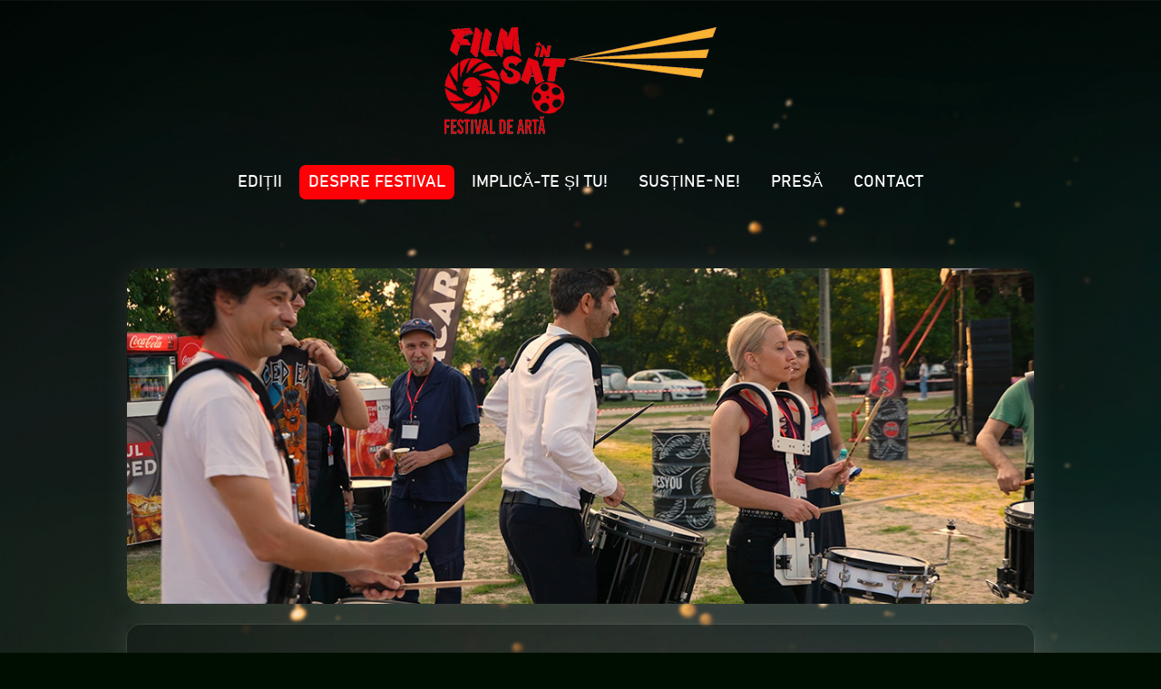

--- FILE ---
content_type: text/html; charset=UTF-8
request_url: https://filminsat.ro/despre-festival.html
body_size: 2566
content:
<!DOCTYPE html>
<html lang="">
<head>
    <meta charset="utf-8">
    <meta name="viewport" content="width=device-width, initial-scale=1.0">
    <title>Despre festival - Film în Sat, 2025</title>
    <link rel="stylesheet" href="https://filminsat.ro/fis-style.css">
    <link rel="stylesheet" href="https://filminsat.ro/site-design/js/animate.css">
    <meta http-equiv="Cache-Control" content="no-cache, no-store, must-revalidate">
    <meta http-equiv="Pragma" content="no-cache">
    <meta http-equiv="Expires" content="0">
	<link rel="icon" type="image/x-icon" href="favicon.ico">
	
	
	<!-- Google tag (gtag.js) -->
<script async src="https://www.googletagmanager.com/gtag/js?id=G-HDGYLWENL8"></script>
<script>
  window.dataLayer = window.dataLayer || [];
  function gtag(){dataLayer.push(arguments);}
  gtag('js', new Date());

  gtag('config', 'G-HDGYLWENL8');
</script>
	
</head>

<body>
   <div class="fis-mobile-block">
    <div class="fis-menubar">
    <a href="index.html"><img src="https://filminsat.ro/assets/images/footer/fis-logo-animat_2025.gif" alt="Film In Sat" style="width: 200px;margin:5%;float: left;" class="wow fadeInLeftBig"></a>
        <div class="fis-burger">
            <a href="#"><img src="https://filminsat.ro/site-design/burger.svg" class="fis-menu-open">
            <img src="site-design/close.svg" class="fis-menu-close"></a>
        </div>
        
        <div class="fis-mobile-menu">
			<a href="/editii-anterioare.html" class="">Ediții</a>
<a href="/despre-festival.html" class="active">Despre festival</a>
<a href="/voluntari-info.html" class="">Implică-te și tu!</a>
<a href="/sustine-ne.html" class="">Susține-ne!</a>
<a href="/presa.html" class="">Presă</a>
<a href="/contact.html" class="">Contact</a>

        </div>
    </div>
    </div>
    
    
    <div class="fis-desktop-block">
        <div class="fis-desktop-menu wow fadeInDown">
            <a href="index.html" class="fis-home"><img src="https://filminsat.ro/assets/images/footer/fis-logo-animat_2025.gif" alt="Film In Sat" style="width: 300px;" class="wow fadeInLeft"></a>
			<a href="/editii-anterioare.html" class="">Ediții</a>
<a href="/despre-festival.html" class="active">Despre festival</a>
<a href="/voluntari-info.html" class="">Implică-te și tu!</a>
<a href="/sustine-ne.html" class="">Susține-ne!</a>
<a href="/presa.html" class="">Presă</a>
<a href="/contact.html" class="">Contact</a>

        </div>
    </div>
    <div class="fis-container">
		

		
		<div class="fis-hero">
			<br />
            <img src="https://filminsat.ro/assets/images/cartoane/despre.jpg" alt="Despre festival" class="wow fadeInUp"  data-wow-delay="0.3s">
        </div>
		
        <div class="fis-contents wow fadeInUp">
           <div class="fis-text">
               <h1 class="section-title">Despre festival</h1>
               <br>
                <div><iframe class="fis-youtube-video" src="https://www.youtube.com/embed/x0NYvAnzYfs?si=zAq1YXXGtmoJZi2j" title="YouTube video player" frameborder="0" allow="accelerometer; autoplay; clipboard-write; encrypted-media; gyroscope; picture-in-picture; web-share" referrerpolicy="strict-origin-when-cross-origin" allowfullscreen></iframe></div>
<h2>Bun venit la Festivalul Film &icirc;n Sat!&nbsp;</h2>
<p>Prima ediție a festivalului Film &icirc;n Sat Rășinari va avea loc &icirc;n perioada 28-30 iunie! Vă aducem trei zile pline de proiecții de film sub cerul liber, &icirc;nt&acirc;lniri cu regizori și actori, ateliere de creație și de dezvoltare personală pentru toate v&acirc;rstele, spectacole de teatru și multe alte surprize. E o mare bucurie pentru noi să vedem cum Festivalul Film &icirc;n Sat este primit &icirc;n tot mai multe comunități rurale din țară, iar Rășinari, jud. Sibiu, este primul din cele patru sate noi (pentru noi) &icirc;n care ne desfășurăm &icirc;n acest an.&nbsp;</p>
<p>Nu peste mult și cu sprijinul și entuziasmul vostru, vom ajunge &icirc;n fiecare județ din Rom&acirc;nia. Anul acesta &icirc;ncepem treaba &icirc;mpreună, la Rășinari, iar pas cu pas, vom ajunge să vedem zările lărgindu-se.</p>
<p>&nbsp;</p>
<h2>&ldquo;Arta și, &icirc;n general, cultura, te ajută și să &icirc;ți depășești condiția!&rdquo; - Cuzin Toma, inițiatorul Film &icirc;n Sat</h2>
<p>&nbsp;</p>
<p>Răm&acirc;neți aproape pentru a afla programul complet al festivalului.</p>
<div>&nbsp;</div>
<div><iframe class="fis-youtube-video" src="https://www.youtube.com/embed/t1oasINWFdM?si=-JwQ9JsVwOfCB61f" title="YouTube video player" frameborder="0" allow="accelerometer; autoplay; clipboard-write; encrypted-media; gyroscope; picture-in-picture; web-share" referrerpolicy="strict-origin-when-cross-origin" allowfullscreen></iframe></div>
           </div>
        </div>

    </div>
		<div class="footer-one wow fadeInUp">
			
			<div style="height:80px">&nbsp;</div>

				<h2 class="section-title section-title-center wow fadeInLeft">“ARTA ȘI, ÎN GENERAL, CULTURA, TE AJUTĂ SĂ ÎȚI ASUMI ȘI SĂ ÎȚI  DEPĂȘEȘTI CONDIȚIA. Dacă eu pot, poți și tu!”</h2>
				<p class=" wow fadeInRight">Cuzin Toma - ÎMPREUNĂ CULTIVĂM ROMÂNIA. 🇷🇴</p>
				<br />
			
        </div>
        <div class="footer-one-end">&nbsp;</div>

   
        <div class="footer-two wow fadeInUp">
            <h3>Împreună cultivăm România!</h3>
            <p>Festival organizat de Asociația Culturală Cuzin Toma – „Dacă eu pot, poți și tu”</p>
            
            <ul>
                <li><a href="mailto:contact@filminsat.ro">contact@filminsat.ro</a></li>
                <li>Str. Nucet, Peștișani, Gorj</li>
            </ul>
            
            <img src="https://filminsat.ro/assets/images/footer/fis-logo-animat_footer_2025.gif" alt="Film în Sat" style="display: block;margin:0 auto;">
            
			<a href="https://www.tiktok.com/@filminsat" target="_blank"><img src="https://filminsat.ro/assets/images/footer/tiktok.png" alt="" class="footer-some"></a>
            <a href="https://www.facebook.com/filminsat.official" target="_blank"><img src="https://filminsat.ro/assets/images/footer/fb.png" alt="" class="footer-some"></a>
            <a href="https://www.instagram.com/filminsat/" target="_blank"><img src="https://filminsat.ro/assets/images/footer/insta.png" alt="" class="footer-some"></a>
            <a href="https://www.youtube.com/channel/UC2qEXoI0Awj8CIR52TQIPjQ" target="_blank"><img src="https://filminsat.ro/assets/images/footer/yt.png" alt="" class="footer-some"></a>
            
        </div>
        
   
    <script src="https://filminsat.ro/site-design/js/jquery-1.12.0.min.js"></script>
    <script src="https://filminsat.ro/site-design/js/main.js"></script>
    <script src="https://filminsat.ro/site-design/js/wow.min.js"></script>

<script>
document.getElementById("scrollToForm").addEventListener("click", function () {
  // Don't prevent default!
  history.pushState(null, "", "#fis-form");
});
</script>

</body>
</html>

--- FILE ---
content_type: text/css; charset=UTF-8
request_url: https://filminsat.ro/fis-style.css
body_size: 3135
content:
/* Coded by an old-timer who loves minimalist, efficient and simple hand written code. Yours, truly, gaborg@filminsat.ro / creatigo.ro*/

/* This css is ALL the css styling (excluding animate.css, a very old version, of course).*/

/* And yes, I KNOW what Bootstrap is :-) I contributed to it's codebase a long looooong time ago.*/

/* The www before the 2.0 craze, was the best time to be online. sorry! :-)*/

@font-face {font-family: 'bahnschriftregular'; src: url('https://filminsat.ro/site-design/bahnschrift-webfont.woff2') format('woff2'), url('https://filminsat.ro/site-design/bahnschrift-webfont.woff') format('woff');}


* {margin:0;padding:0}
html, body, div, span, applet, object, iframe,
h1, h2, h3, h4, h5, h6, p, blockquote, pre,
a, abbr, acronym, address, big, cite, code,
del, dfn, em, img, ins, kbd, q, s, samp,
small, strike, strong, sub, sup, tt, var,
b, u, i, center,
dl, dt, dd, ol, ul, li,
fieldset, form, label, legend,
table, caption, tbody, tfoot, thead, tr, th, td,
article, aside, canvas, details, embed, 
figure, figcaption, footer, header, hgroup, 
menu, nav, output, ruby, section, summary,
time, mark, audio, video {margin: 0;padding: 0;border: 0;font-size: 100%;font: inherit;vertical-align: baseline;}
/* HTML5 display-role reset for older browsers */
article, aside, details, figcaption, figure, 
footer, header, hgroup, menu, nav, section {display: block;}
body {line-height: 1;}
blockquote, q {quotes: none;}
blockquote:before, blockquote:after,
q:before, q:after {content: '';content: none;}
table {border-collapse: collapse;border-spacing: 0;}


html, body {font-family: 'bahnschriftregular', sans-serif; width: 100% !important;height: 100% !important;color: #fff;}
body {background:#000e01 url(site-design/bg.jpg) no-repeat center top; background-size: cover; background-attachment: fixed;}

a {color: #fec76d;}
a:hover {color: #fff;}
hr {clear:both;display:block;float:none;border:none;height:1px;background:transparent;}

.fis-desktop-block {display: block !important;}
.fis-mobile-block {display: none !important;}

.fis-desktop-menu {text-align: center;padding: 20px 0;}
.fis-desktop-menu a {color: #fff;padding: 10px 15px;font-size: 18px;text-transform: uppercase;color: #fff;text-decoration: none;font-family: 'bahnschriftregular', sans-serif;}
	.fis-desktop-menu a.active, .fis-desktop-menu a.active:hover {color: #fff;padding: 10px;font-size: 18px;text-transform: uppercase;color: #fff;text-decoration: none;font-family: 'bahnschriftregular', sans-serif;background:#ff0006;border-radius:7px;}
.fis-desktop-menu a:hover {text-decoration: underline;}
.fis-desktop-menu a.fis-home {font-weight: 900;color: #e5004b;font-size: 21px;display:block;clear:both;padding-bottom:40px;}

.fis-container {width: 1000px;margin: 0 auto;}
.fis-contents {color: #eee1c6;margin: 0;box-shadow: 0 0 30px rgba(248, 240, 221, 0.1);margin: 23px 0;}

.backupborder {border: 2px solid rgba(111, 112, 98, 0.20);width:100%;}

.fis-teaser {padding:50px 0 0 0;}
.fis-teaser a {display:block;width:50%;float:left;}
.fis-teaser img {display:block;width:100%;}

.fis-hero {padding:50px 0 0 0;}
.fis-hero img, .fis-hero video {width: 100% !important;height: auto; display: block;box-shadow: 0 0 30px rgba(248, 240, 221, 0.1);border-radius:15px;}
.fis-hero h2 {font-size: 20px !important;color:#f5c66c;padding:20px;}
.fis-hero p {padding:15px;color:#f5c66c;font-size:17px;}
.fis-hero p a {color:#fff;}

.fis-hero-home {padding:0;}
.fis-hero-else {padding-top:50px;}

.in-page-menu {padding:20px 0;display:block;width:33.33%;float:left;text-align:center;}

.fis-text {padding: 3%;font-size: 18px;background: rgba(0, 0, 0, 0.20);box-shadow: 0 0 2px rgba(248, 240, 221, 0.30);border-radius:15px;}

.fis-text .section-title {font-size: 30px;color: #ffca6e;margin: 20px 0;text-transform: uppercase;text-align:center;}
.fis-text .section-title-center {text-align: center;}
.fis-text h2 {font-size: 26px !important;color:#f5c66c;padding:40px 0;line-height: 40px;}
.fis-text h3 {font-size: 19px !important;color:#f5c66c;padding:40px 0;line-height: 30px;}
.fis-text p {line-height: 30px;font-size: 17px;color:#fff;padding: 10px 0;}
.fis-text p strong, .fis-text p b, .fis-text ul li b, .fis-text ol li b {color:#f5c66c;}

.fis-text h2.program-titlu {color:#fff;padding:40px 0 10px 0;line-height: auto;}
.fis-text h3.program-locatie {padding:13px;margin-top:13px;box-shadow:5px 10px 10px rgba(0,0,0,0.1);background: rgba(255,255,255,0.05);border-left:2px solid #cfa12e;}
.fis-text h3.program-locatie a {text-decoration:none;background:#c59d5e;color:#000;border-radius:5px;padding:3px 5px;margin-left:15px;}
.fis-text h3.program-locatie a:hover {background:#fff;}

.fis-text a {color:#fff;}
.fis-text a:hover {color:#fec76d;;}
.fis-text iframe, .fis-hero iframe {width: 100%;aspect-ratio: 16/9!important;}
.fis-text ul, .fis-text ol {list-style: disc;padding-left: 20px;}
.fis-text ul li, .fis-text ol li {padding: 10px;font-size: 22px;line-height: 28px;font-size: 16px;color:#fff;}
.fis-text iframe.fis-1on1aspect {aspect-ratio: 1/1!important;}
.fis-text .no-top-padding {padding-top:0!important;}

.justifyleft {float:left;width:40%;margin-right:15px;}

.fis-question {border-bottom: 1px solid #3a4019;padding: 21px 35px 21px 0;background: url(https://filminsat.ro/assets/images/faq-open.png) no-repeat center right;font-size: 18px;font-weight: 500;cursor: pointer;line-height:26px;}
.fis-question strong {background:#e4d8be;color:#000;padding:3px;border-radius:2px;font-size:21px;margin-right:10px;font-weight:bold;}
.fis-faq .fis-on {background: url(https://filminsat.ro/assets/images/faq-close.png) no-repeat center right;font-weight: 900;}
.fis-answer {display: none;font-size: 18px;border-bottom: 1px solid #3a4019;font-weight:normal;}
.fis-answer p {padding:10px 0;}
.fis-answer img {display:block;width:100%;height:auto;}

.fis-faq-blank .fis-question {background:none;cursor:default;}

.fis-form {text-align:center;}
.fis-form div {padding: 18px;font-size:19px;text-shadow: 0 0 15px #000;}
.fis-form div input[type=text], .fis-form div textarea {
	font-family: 'bahnschriftregular', sans-serif;
	padding:9px;
	background:#000;
	color:#fff;
	font-size:22px;
	border:1px solid #001e01;
	width:400px;
	text-align:center;
	margin:10px 0;
	box-shadow:0 0 3px #00270c;
	border-radius:0px;
}
.fis-form div input[type=text]:focus, .fis-form div textarea:focus {box-shadow:0 0 20px #f6b140;border:1px solid #000;}
.fis-form div input[type='checkbox'] {width:20px;height:20px;}
.fis-form div textarea {height: 300px;text-align:left;}
.fis-form div .help-block {font-size:17px;color:#fff;background:#f00;padding:5px;border-radius:5px;margin-top:5px;}
.fis-form .fis-form-button {padding:20px;color:#fff;background:#000;border-radius:5px;font-size:22px;font-family: 'bahnschriftregular', sans-serif;text-transform:uppercase;}

.red-button {background:#f00;color:#fff;border-radius:5px;padding:35px;text-decoration:none;text-transform:uppercase;}
.red-button:hover {color:#fff;background:#b60000;}

.black-button {background:rgba(0, 0, 0, 0.30);color:#fff;border-radius:5px;padding:15px;text-decoration:none;text-transform:uppercase;border-bottom:2px solid #f00;}
.black-button:hover {color:#fff;background:rgba(0, 0, 0, 0.40);}

.footer-one {background: #e4d8be url(site-design/film-sus.png) repeat-x center top;text-align: center;}
.footer-one h2 {color: #1d3302;font-size:24px;text-transform:uppercase;padding:12px 0;}
.footer-one img {padding: 2%;}
.footer-one p {color:#2b2b2b;padding:10px 0 35px 0;font-size:20px;}
.footer-one-end {background: url(site-design/film-jos.png) repeat-x center bottom;height: 40px;}

.footer-one-col1, .footer-one-col2, .footer-one-col3, .footer-one-col-50 {float:left;}
.footer-one-col1 {width:29%;border-right:1px solid #848484;}
.footer-one-col1 a img {}
.footer-one-col2 {width:70%;}
.footer-one-col3 {width:33%;border-right:1px solid #848484;}

.footer-one-col1-alt {width:49%;border-right:1px solid #848484;float:left;}
.footer-one-col2-alt {width:49%;float:left;}

.footer-one-col-50 {width:49%;}


.footer-two {text-align: center;}
.footer-two h3 {color: #fec76d;font-size: 25px;text-transform: uppercase;padding: 30px;text-shadow: 0 0 15px #000;}
.footer-two p {color: #e4d8be;font-size: 17px;text-shadow: 0 0 15px #000;padding: 0 30px;}
.footer-two ul {text-align: center;margin:0 auto;padding: 30px;display: inline;}
.footer-two ul li {text-align: center;color:#fff;padding: 10px;text-shadow: 0 0 15px #000;}
.footer-some {height: 40px;margin: 20px;}

@media only screen and (max-width: 900px) {


    .fis-menubar {position: fixed;width:100%;z-index: 999;background: rgba(0, 0, 0, 0.70);}
    .fis-mobile-menu {display: none;clear: both;width: 100%; text-align: center;height: 100%;padding-top:4%;background: rgba(0, 0, 0, 0.80);}
    .fis-mobile-menu a {display: block;clear: both;padding: 20px;color: #fff;text-decoration: none;text-transform: uppercase;font-size: 25px;}
    .fis-mobile-menu a:hover {color: #fec76d;}
    .fis-burger {display: block;position: absolute;right: 0;color: #fff;padding: 10% 5%;z-index:999;width: 60px;height: 60px;}

    .black-burger {background: #000;padding: 20px;text-align: center;width: auto;height: auto;}
    .fis-menu-open {display: block;}
    .fis-menu-close {display: none;}

	.fis-container {width: 100%;}
	
	.fis-teaser a {display:block;width:100%;float:none;clear:both;}
	.fis-teaser img {display:block;width:100%;float:none;clear:both;}
	
    .fis-hero, .fis-teaser, .fis-banner {padding: 26% 0 0 0;}
	.fis-hero-home {padding:1.6% 0 0 0;}
	
	.fis-hero-else {padding-top:120px;}
	
	.fis-text .section-title {font-size: 23px;margin: 10px 0;}
	.fis-text h2 {font-size: 21px !important;line-height:25px;padding:20px 0;}
	.fis-text h3 {font-size: 17px !important;line-height:15px;}
	
	.justifyleft {float:none;width:90%;margin-right:0;clear:both;display:block;}
	
	.in-page-menu {width:100%;float:none;}
	
	.footer-one h2 {color: #1d3302;font-size:18px;}
    .footer-one img {padding: 2%;}
	.footer-one-col1, .footer-one-col2, .footer-one-col3, .footer-one-col-50 {width:100%;clear:both;}
	.footer-one-col1 {border:none;}
	.footer-one-col2 {padding-top:30px;border-top:1px solid #848484;}
	.footer-one-col3, .footer-one-col-50 {border-bottom:1px solid #848484;}

	.footer-one-col1-alt, .footer-one-col2-alt {width:100%;clear:both;}
    
    .fis-desktop-block {display: none !important;}
    .fis-mobile-block {display: block !important;}
	
	.fis-form div input[type=text], .fis-form div textarea {width:80%;}	
	.footer-some {height: 30px;margin: 20px;}

}

--- FILE ---
content_type: image/svg+xml
request_url: https://filminsat.ro/site-design/close.svg
body_size: 459
content:
<?xml version="1.0" encoding="utf-8"?>
<!-- Generator: Adobe Illustrator 24.2.3, SVG Export Plug-In . SVG Version: 6.00 Build 0)  -->
<svg version="1.1" baseProfile="basic" id="Layer_1"
	 xmlns="http://www.w3.org/2000/svg" xmlns:xlink="http://www.w3.org/1999/xlink" x="0px" y="0px" width="28.35px" height="28.35px"
	 viewBox="0 0 28.35 28.35" xml:space="preserve">
<style type="text/css">
	.st0{fill:#FFFFFF;}
</style>
<path class="st0" d="M21.03,23.3L5.04,7.31c-0.63-0.63-0.63-1.64,0-2.27l0,0c0.63-0.63,1.64-0.63,2.27,0L23.3,21.03
	c0.63,0.63,0.63,1.64,0,2.27l0,0C22.68,23.93,21.66,23.93,21.03,23.3z"/>
<path class="st0" d="M23.3,7.31L7.31,23.3c-0.63,0.63-1.64,0.63-2.27,0l0,0c-0.63-0.63-0.63-1.64,0-2.27L21.03,5.04
	c0.63-0.63,1.64-0.63,2.27,0l0,0C23.93,5.67,23.93,6.69,23.3,7.31z"/>
</svg>


--- FILE ---
content_type: text/javascript
request_url: https://filminsat.ro/site-design/js/main.js
body_size: 691
content:
$(document).ready(function(){

//Background parallax//-----------------------------------------------
    $(window).scroll(function() {
        var x = $(this).scrollTop();
        $('body').css('background-position', '100% ' + parseInt(-x / 9) + 'px' + ', 0% ' + parseInt(-x / 9) + 'px, center top');
    });

//Burger actions//----------------------------------------------------
    $('.fis-burger a').click(function() {
      event.preventDefault();
      $('.fis-mobile-menu').slideToggle( "fast" );    
        if( $('.fis-menu-open').css('display') == 'block' ) {
            
            $('.fis-menu-open').css({display: "none"});
            $('.fis-menu-close').css({display: "block"});
            $('.fis-menubar').css({height: "100%"});
            
        }
        else {
            
            $('.fis-menu-open').css({display: "block"});
            $('.fis-menu-close').css({display: "none"});
            $('.fis-menubar').css({height: "auto"});
            
        }
    });
    
//FAQ Accordion//----------------------------------------------------
    
    
    $('.fis-faq .fis-question').click( function(){
		$(this).parent().find('.fis-answer').slideToggle('500','swing');
		$(this).toggleClass('fis-on');
		
		var video = $(this).parent().find('.fis-youtube-video').attr("src");
        $(this).parent().find('.fis-youtube-video').attr("src","");
        $(this).parent().find('.fis-youtube-video').attr("src",video);
		
		return false;
	});


//Wow Animation//----------------------------------------------------
  wow = new WOW(
        {
          boxClass:     'wow',      // animated element css class (default is wow)
          animateClass: 'animated', // animation css class (default is animated)
          offset:       0,          // distance to the element when triggering the animation (default is 0)
          mobile:       true        // trigger animations on mobile devices (true is default)
        }
      );
      wow.init();
});


--- FILE ---
content_type: image/svg+xml
request_url: https://filminsat.ro/site-design/burger.svg
body_size: 448
content:
<?xml version="1.0" encoding="utf-8"?>
<!-- Generator: Adobe Illustrator 24.2.3, SVG Export Plug-In . SVG Version: 6.00 Build 0)  -->
<svg version="1.1" baseProfile="basic" id="Layer_1"
	 xmlns="http://www.w3.org/2000/svg" xmlns:xlink="http://www.w3.org/1999/xlink" x="0px" y="0px" width="28.35px" height="28.35px"
	 viewBox="0 0 28.35 28.35" xml:space="preserve">
<style type="text/css">
	.st0{fill:#FFFFFF;}
</style>
<path class="st0" d="M25.56,7.99H2.95c-0.89,0-1.6-0.72-1.6-1.6l0,0c0-0.89,0.72-1.6,1.6-1.6h22.61c0.89,0,1.6,0.72,1.6,1.6l0,0
	C27.17,7.27,26.45,7.99,25.56,7.99z"/>
<path class="st0" d="M25.56,15.63H2.95c-0.89,0-1.6-0.72-1.6-1.6l0,0c0-0.89,0.72-1.6,1.6-1.6h22.61c0.89,0,1.6,0.72,1.6,1.6l0,0
	C27.17,14.92,26.45,15.63,25.56,15.63z"/>
<path class="st0" d="M25.56,23.28H2.95c-0.89,0-1.6-0.72-1.6-1.6l0,0c0-0.89,0.72-1.6,1.6-1.6h22.61c0.89,0,1.6,0.72,1.6,1.6l0,0
	C27.17,22.56,26.45,23.28,25.56,23.28z"/>
</svg>
